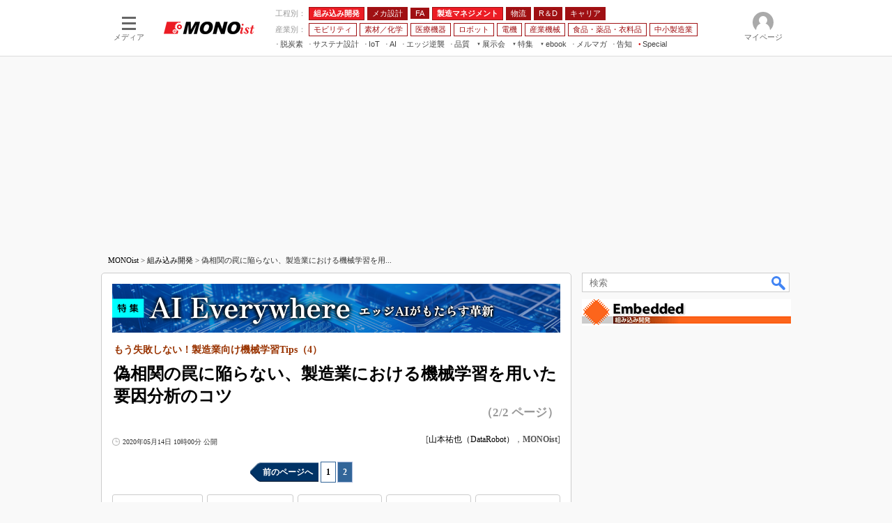

--- FILE ---
content_type: text/html; charset=utf-8
request_url: https://www.google.com/recaptcha/api2/aframe
body_size: 117
content:
<!DOCTYPE HTML><html><head><meta http-equiv="content-type" content="text/html; charset=UTF-8"></head><body><script nonce="IRfsU6Z4gRLCXetq7zOiJw">/** Anti-fraud and anti-abuse applications only. See google.com/recaptcha */ try{var clients={'sodar':'https://pagead2.googlesyndication.com/pagead/sodar?'};window.addEventListener("message",function(a){try{if(a.source===window.parent){var b=JSON.parse(a.data);var c=clients[b['id']];if(c){var d=document.createElement('img');d.src=c+b['params']+'&rc='+(localStorage.getItem("rc::a")?sessionStorage.getItem("rc::b"):"");window.document.body.appendChild(d);sessionStorage.setItem("rc::e",parseInt(sessionStorage.getItem("rc::e")||0)+1);localStorage.setItem("rc::h",'1764656017620');}}}catch(b){}});window.parent.postMessage("_grecaptcha_ready", "*");}catch(b){}</script></body></html>

--- FILE ---
content_type: text/css
request_url: https://www.itmedia.co.jp/css/mn/ad.css?202503171033
body_size: 937
content:
@import url('/css/ad.css');

.colBoxAdframe .colBoxIndex{
overflow:hidden;
}
/*---------------------------------------------------------------------*/
/* Header - ITN */
/*---------------------------------------------------------------------*/
#ITN map,
#ITN img,
#ITN object {
margin:0;
}
#ITN {
width:auto;
margin:0 auto;
padding:0;
height:auto;
font-size:0;
line-height:0;
text-align:center;
}
/*---------------------------------------------------------------------*/
/* Main - ITT */
/*---------------------------------------------------------------------*/
#masterType-top #ITT {
margin:0 5px;
}
/*---------------------------------------------------------------------*/
/* Sub - LOGOAD */
/*---------------------------------------------------------------------*/
#LOGOAD .colBoxIcon {
display:block;
}
#LOGOAD .colBoxIcon a {
border:0 none;
display:block;
float:none;
margin:0;
text-align:center;
}
/*---------------------------------------------------------------------*/
/* Sub - ITR ITR2 */
/*---------------------------------------------------------------------*/
#ITR {
margin:20px 0;
}
#ITR2 img,
#ITR2 map,
#ITR2 object {
margin:0 0 20px;
}
#ITR2 {
width:300px;
overflow:hidden;
}
#ITR2 ins {
margin:0 0 20px;
}
/*---------------------------------------------------------------------*/
/* Sub - ITTI */
/*---------------------------------------------------------------------*/
#ITTI .colBoxITTI {
margin-bottom:20px;
}
#ITTI .colBoxUlist ul li a {
white-space:normal;
word-wrap:break-word;
word-break:break-all;
display:block;
}
#ITTI .colBoxUlist ul li a strong {
letter-spacing:-0.7px;
}
--------------------------------*/
/* Sub - EMDIGIAD */
/*---------------------------------------------------------------------*/
#EMDIGIAD img,
#EMDIGIAD map,
#EMDIGIAD object,
#EMDIGIAD ins {
margin:0 0 20px;
}
/*---------------------------------------------------------------------*/
/* Sub - ISALR EDNSS ITEPL */
/*---------------------------------------------------------------------*/
#ISALR .colBoxISALR h3,
#ISALR3 .colBoxISALR3 h3,
#EDNSS .colBoxEDNCS h3,
#ITEPL .colBoxITEPL h3,
#ISTLR .colBoxISTLR h3{
font-size:14px;
line-height:18px;
}
#ISALR .colBoxIcon a,
#ISALR3 .colBoxIcon a,
#EDNSS .colBoxIcon a,
#ITEPL .colBoxIcon a,
#ISTLR .colBoxIcon a{
margin:0 10px 3px 0;
border:none;
}
#ISALR .colBoxIcon img,
#ISALR3 .colBoxIcon img,
#EDNSS .colBoxIcon img,
#ITEPL .colBoxIcon img,
#ISTLR .colBoxIcon img{
width:80px;
height:auto;
}
/* LOGOAD3
--------------------------------------------------*/
#LOGOAD3 .colBoxHead {
margin:0 0 15px;
}
#LOGOAD3 .colBoxIcon a {
margin:0;
border:none;
}
#LOGOAD3 .colBoxIcon a img {
margin:0 5px 20px;
width:200px;
}
#LOGOAD3 .colBoxAdframe .colBoxIndex {
overflow:inherit;
}
/* ISTLC
--------------------------------------------------*/
#masterType-subtop #masterMain #ISTLC .colBoxHead {
margin:0 0 10px;
padding:6px 2px;
background:#FFF;
border-bottom:4px solid #A01013;
color:#333;
}
#ISTLC .colBoxIcon a {
margin:0 10px 3px 0;
border:none;
}
#ISTLC .colBoxIcon img {
width:80px;
height:auto;
}
/*---------------------------------------------------------------------*/
/* ISALCT */
/*---------------------------------------------------------------------*/
#ISALCT .colBox,
#ISALCT2 .colBox{
margin-bottom:20px;
overflow:hidden;
word-break:break-all;
}
#ISALCT .colBoxIndex,
#ISALCT2 .colBoxIndex{
width:150px;
float:left;
margin:0 14px 10px 0;
}
#ISALCT .colBoxIndex:nth-child(4n),
#ISALCT2 .colBoxIndex:nth-child(4n){
margin:0;
}
#ISALCT .colBoxIndex:nth-child(4n+1),
#ISALCT2 .colBoxIndex:nth-child(4n+1){
clear:both;
}
#ISALCT .colBoxIcon,
#ISALCT2 .colBoxIcon{
display:block;
margin:0 0 10px;
}
#ISALCT .colBoxIcon img,
#ISALCT2 .colBoxIcon img{
width:150px;
height:auto;
}
#ISALCT .colBoxIcon a,
#ISALCT2 .colBoxIcon a{
float:none;
margin:0;
border:none;
display:block;
}
#ISALCT .colBoxTitle h3,
#ISALCT2 .colBoxTitle h3{
font-size:14px;
line-height:20px;
font-weight:normal;
}
#ISALCT .colBoxPageLink,
#ISALCT2 .colBoxPageLink{
clear:both;
}
#ISALCT .colBoxNewtxt,
#ISALCT2 .colBoxNewtxt{
white-space:nowrap;
}
/* ITIR
/*-----------------------------------------------------------------------------*/
#ITIR{
width:640px;
margin:0 auto;
}
#ITIR .colBoxDisplayAd,
#ITIR iframe{
margin-bottom:24px!important;
}
#ITIR .colBoxDisplayAd iframe{
margin-bottom:0!important;
}
/* colBoxAD
/*-----------------------------------------------------------------------------*/
.colBoxAdHead{
position:relative;
height:18px;
}
#masterMain .colBoxAd.colBox,
.colBoxAd.colBox,
.colBoxDisplayAd,
.colBoxDisplayAd a{
display:inline-block;
}

--- FILE ---
content_type: application/javascript
request_url: https://monoist.itmedia.co.jp/js/mn/rss_article_monoLibrary_803.js?date=202512021452
body_size: 699
content:
(function(){
	let i, title, link, html = '', cutText = /^\[.+\]\s/;
	const id = document.getElementById('colBoxMonoLibrary');
	const list = [
			{title: '[NECソリューションイノベータ株式会社] 豊富な開発経験を持つ技術者が支援、IVIシステムやADASの開発を推進する方法',link: 'https://wp.techfactory.itmedia.co.jp/contents/94288'},
			{title: '[NECソリューションイノベータ株式会社] 車載通信・制御系ソフトウェアの開発を支援、豊富な実績を持つ開発部隊の実力',link: 'https://wp.techfactory.itmedia.co.jp/contents/94287'},
			{title: '[NECソリューションイノベータ株式会社] 車載システム開発の業界標準や機能安全規格への対応、楽にするには？',link: 'https://wp.techfactory.itmedia.co.jp/contents/94253'},
			{title: '[NECソリューションイノベータ株式会社] 複雑化する車載ソフトウェア開発、規格準拠と品質確保を両立させるには',link: 'https://wp.techfactory.itmedia.co.jp/contents/94252'},
			{title: '[NECソリューションイノベータ株式会社] IT人材不足を解消、組み込みLinux開発を一気通貫で支援するサービスとは？',link: 'https://wp.techfactory.itmedia.co.jp/contents/94219'},
	{}];
	html += '<div class="colBoxHead"><h2><a href="http://techfactory.itmedia.co.jp/">TechFactory ホワイトペーパー新着情報</a></h2><span class="prmark">PR</span></div>';
	html += '<div class="colBoxInner"><div class="colBoxUlist"><ul>';
	for (i=0; i<list.length-1; i++) {
		title = list[i].title.replace(cutText,'');
		link = list[i].link;
		html += '<li><a href="' + link + '">' + title + '</a></li>';
	}
	html += '</ul></div></div>';
	id.innerHTML = html;
})();

--- FILE ---
content_type: application/javascript
request_url: https://monoist.itmedia.co.jp/js/spv/base_cce_widget_request.js?202507011100
body_size: 1199
content:

(function( d ){

    /**
     * CCE関連の処理
     */
    const cceCampaigns = {
		/**
		 * イベントリスナーを格納するオブジェクト
		 */
		_eventListeners: {},

		/**
		 * loaded Widget
		 */
		_loadedWidgets: [],

        /**
         * CCEウィジェットのリクエスト、構造化データの追記、subscriptionDOMの整理
         * @param {*} ev 
         */
        cceMaskRequest: function(targetElementId, cceWidgetId){
            // CCEウィジェット読み込み対象であればウィジェットをリクエストする
            const loadCCE = function() {
                // ％メンバー用マスク（既存のマスク書式）記事であれば true
                const isMembers = d.getElementById('CmsMembersControl') != null;

                // サブスクリプションのノードがあれば true - CCE マスク対象
                const isSubscription = d.getElementsByClassName('subscription').length > 0;

                // 既存のマスク書式がある場合はウィジェットをリクエストせず終了
                if ( isMembers ) {
                    return;
                // サブスクリプションのノードがあれば CCE マスク対象
                } else if ( isSubscription ) {
                    // CCE ウィジェットをリクエスト
                    cceCampaigns.widgetRequest( targetElementId, cceWidgetId );
                } else {
                    // subscription 対象外
                }
            };
            
            // setTimeoutでくるむことで非同期で実行
            setTimeout(function(){
                loadCCE();
            },100);
        },

        /**
         * Piano のウィジェットをリクエストする関数
         * マスク以外の汎用的なウィジェットの読み込み
         */
        widgetRequest: function(targetElementId, cceWidgetId) {
            // CCE ウィジェットを非同期リクエスト
			const self = this;
            cX.CCE.callQueue.push(['run', { widgetId : cceWidgetId, targetElementId : targetElementId }, null, ( function( widgetId ) {
				return function( response ) {
					response.widgetId = widgetId;
					const loadedData = {
						widgetId: widgetId,
						data: response
					};
					self._loadedWidgets.push( loadedData );
					self.dispatchEvent( 'complete', loadedData );
				}
			})( cceWidgetId )]);
        },

		/**
		 * 読み込み済みウィジェットIDをを返却する
		 * @param {string} widgetId ウィジェットID
		 */
		getLoadedWidgetById: function( widgetId ) {
			return cceCampaigns._loadedWidgets.filter( function( e ){
				return e.widgetId === widgetId;
			} );
		},

		/**
		 * イベントリスナーを追加する関数
		 * @param {string} eventType イベント名
		 * @param {function} callback コールバック関数
		 */
		addEventListener: function(eventType, callback) {
			if (!this._eventListeners[eventType]) {
				this._eventListeners[eventType] = [];
			}
			this._eventListeners[eventType].push(callback);
		},
	
		/**
		 * イベントリスナーを削除する関数
		 * @param {string} eventType イベント名
		 * @param {function} callback 削除するコールバック関数
		 */
		removeEventListener: function(eventType, callback) {
			if (!this._eventListeners[eventType]) return;
			const index = this._eventListeners[eventType].indexOf(callback);
			if (index !== -1) {
				this._eventListeners[eventType].splice(index, 1);
			}
		},
	
		/**
		 * イベントを発火する関数
		 * @param {string} eventType イベント名
		 * @param {*} data イベントに渡すデータ
		 */
		dispatchEvent: function(eventType, data) {
			if (!this._eventListeners[eventType]) return;
			this._eventListeners[eventType].forEach(function(callback) {
				try {
					callback(data);
				} catch (error) {
					console.error('Error in event listener for ' + eventType +':', error);
				}
			});
		}
    }

    //
    window.cceCampaigns = cceCampaigns;
})( document );

--- FILE ---
content_type: text/javascript;charset=utf-8
request_url: https://id.cxense.com/public/user/id?json=%7B%22identities%22%3A%5B%7B%22type%22%3A%22ckp%22%2C%22id%22%3A%22mio6mfio1ogmf1i8%22%7D%2C%7B%22type%22%3A%22lst%22%2C%22id%22%3A%221d0m96rh37e5631rhs076t7aq5%22%7D%2C%7B%22type%22%3A%22cst%22%2C%22id%22%3A%221d0m96rh37e5631rhs076t7aq5%22%7D%5D%7D&callback=cXJsonpCB8
body_size: 205
content:
/**/
cXJsonpCB8({"httpStatus":200,"response":{"userId":"cx:3vqeackbkpqhlkk9cx00e3qv8:3crmycnm5bcd4","newUser":false}})

--- FILE ---
content_type: application/javascript; charset=utf-8
request_url: https://fundingchoicesmessages.google.com/f/AGSKWxW3Vb41XC3KfQCMrdikPsmDLaMMqfdPiYEFWgtM9ylh0EsmGChVTrZPTlNxieUvOdX7NEoR-GzjxLcwPI5DlCDYDlL_pDmrtrFXaaqegRXPUL2ECwTA1tV7PPePVb4ehRwPNoAk5PA7v4G-i-MgyHF5QJtH8x_1-XXcNDjQhBt22YtZrtf3vsdFqNcV/_/spcjs.php=160x600;/dropdown_ad./SliderAd__advert1.
body_size: -1291
content:
window['ddf89a80-ded5-4d25-9571-9720db6aa234'] = true;

--- FILE ---
content_type: text/javascript;charset=utf-8
request_url: https://p1cluster.cxense.com/p1.js
body_size: 99
content:
cX.library.onP1('1d0m96rh37e5631rhs076t7aq5');


--- FILE ---
content_type: application/javascript
request_url: https://monoist.itmedia.co.jp/js/itmid/smartPhoneHeadLink.js
body_size: 1119
content:
(function(){
	// 現行 SP ビュー対象端末処理
	// if(navigator.userAgent.indexOf('iPod') != -1) return false;
	// if(navigator.userAgent.indexOf('iPhone') == -1 && navigator.userAgent.indexOf('Android') == -1) return false;

	// path get
	var path = location.pathname;
	// useragent
	var ua = navigator.userAgent;
	// iPad 除外
	if(ua.indexOf('iPad') != -1) return false;
	// Android Tablet 除外
	if(ua.indexOf('Android') != -1 && ua.indexOf('Mobile') == -1) return false;
	// masterTypeを取得
	var sphlmt = typeof masterType !== 'undefined' ? masterType() : '';
	// 対象端末だったら
	if((ua.indexOf('iPhone') != -1 || ua.indexOf('iPod') != -1 || ua.indexOf('Android') != -1 || ua.indexOf('Windows Phone') != -1)){
		// 記事／キーワードインデックス／SPV 対応した編集特集以外は処理しない
//		if(!location.pathname.match(/\/.+\/(articles|news)\/\d\d\d\d\/\d\d\/news/) && !location.pathname.match(/^\/keywords\//) && swspv != '1') return false;
		var s = path.split('/');
		// 404
		if(sphlmt == '404'){
			console.log('smartPhoneHeadLink:404');
			return false;

		// 総合トップ
		}else if(path.match(/^\/$/) || path.match(/^\/root\/$/) || path.match(/^\/root\/index[0-9]?\.html$/)){
			console.log('smartPhoneHeadLink:総合トップ');

		// チャンネルトップ
		}else if(s.length == 3 || (s.length == 4 && path.match('root'))){
			console.log('smartPhoneHeadLink:チャンネルトップ:' + s.length);

		// 記事
		}else if(path.match(/\/.+\/(articles|news|members)\/\d\d\d\d\/\d\d\/news/)){
			console.log('smartPhoneHeadLink:記事');

		// キーワードインデックス
		}else if(path.match(/^\/keywords\//)){
			console.log('smartPhoneHeadLink:キーワードインデックス');

		// バックナンバー
		}else if(path.match(/^\/.+\/subtop\/archive\/[0-9]{4}\.html/)){
			console.log('smartPhoneHeadLink:バックナンバー');

		// サブトップ（ツール）
		}else if(swspv == '1'){
			console.log('smartPhoneHeadLink:サブトップ');

		}else{
			console.log('smartPhoneHeadLink:該当なし' + s.length);
			return false;
		}

		var target = document.getElementsByTagName('body')[0];

		// ヘッダ固定用の判別class付与
		document.body.classList.add('body-sphl');

		var stylesheet = document.createElement('link');
		stylesheet.setAttribute('rel','stylesheet');
		stylesheet.setAttribute('type','text/css');
		stylesheet.setAttribute('media','all');
		stylesheet.setAttribute('href','/js/itmid/smartPhoneHeadLink.css');

		var div = document.createElement('div');
		div.setAttribute('id','spvLinkTop');
		div.className = 'spvLink';
		div.innerHTML = '<div class="spvLinkIn"><a href="javascript:void(0);" onClick="movePC2SP({\'name\':\'pc2sp\',\'click\':true});"><span>スマートフォン用表示に変更</span></a></div>';
		target.insertBefore(div,target.childNodes[0]);
		var div2 = div.cloneNode(true);
		div2.setAttribute('id','spvLinkBtm');

		window.onload = function(){
			target.insertBefore(stylesheet,target.childNodes[0]);
			target.appendChild(div2);
		}

		return true;
	}
})();


--- FILE ---
content_type: application/x-javascript
request_url: https://dlv.itmedia.jp/adsv/v1?posall=N&nurl=https%3A%2F%2Fmonoist.itmedia.co.jp%2Fmn%2Farticles%2F2005%2F14%2Fnews002_2.html&word=%E7%B5%84%E3%81%BF%E8%BE%BC%E3%81%BF%E9%96%8B%E7%99%BA%2C%E7%94%9F%E7%94%A3%E7%AE%A1%E7%90%86%2CIoT%E6%8A%80%E8%A1%93%2C%E7%B5%84%E3%81%BF%E8%BE%BC%E3%81%BFAI%E6%8A%80%E8%A1%93&rnd=1764656005539&oe=shift_jis&fp=root%2FITmedia%2Fmn%2Farticle%2Fembedded&t=js&x-pn=https%3A%2F%2Fmonoist.itmedia.co.jp%2Fmn%2Farticles%2F2005%2F14%2Fnews002_2.html&x-dp=root%2Catmarkit%2Cmono%2Cembedded%2Ccont%2Carticles&x-ubid=6F5b8GwX1yerwy2jMtLS&x-ver=1&x-ch=mono&x-sch=mono%2Cembedded&x-p58=pcv_mn_700_800&x-e=event3
body_size: 494
content:
document.write("<!-- st=noad : id=2075500973 : pos=N -->\n");
document.write("\n");
